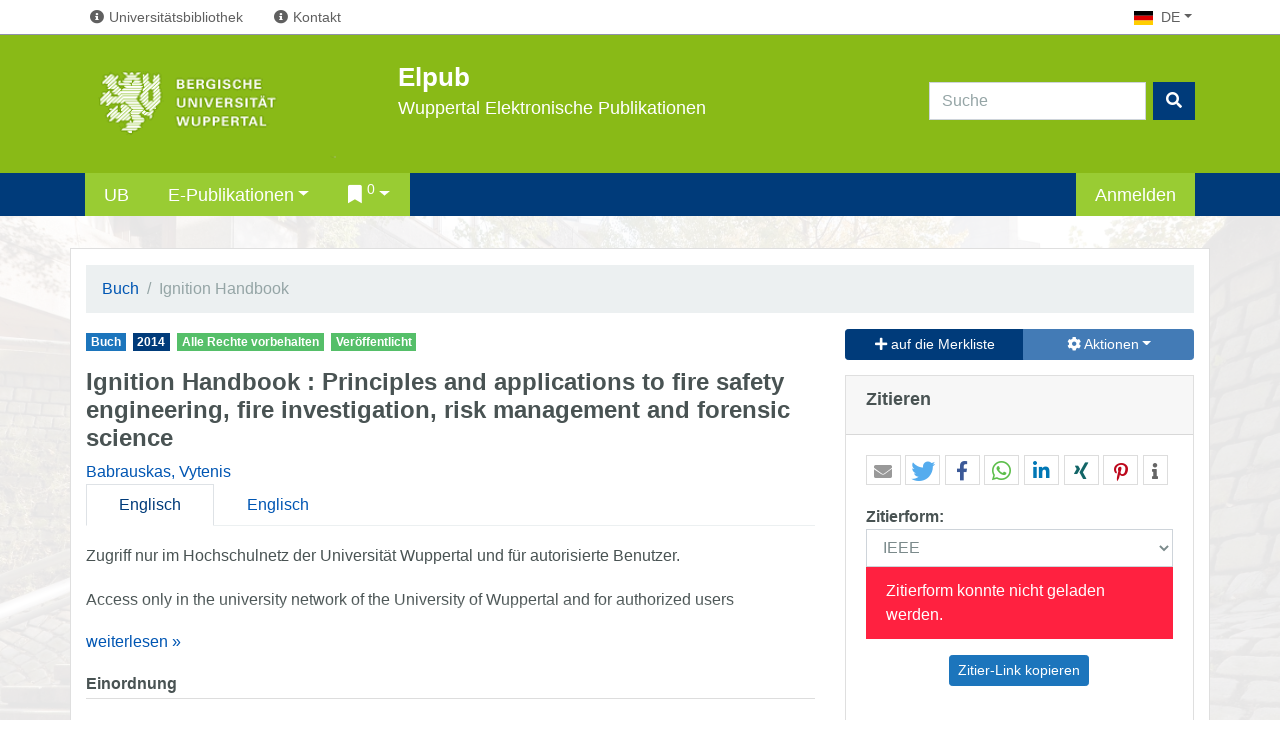

--- FILE ---
content_type: text/html;charset=UTF-8
request_url: https://elpub.bib.uni-wuppertal.de/receive/duepublico_mods_00000783
body_size: 33151
content:
<!DOCTYPE html SYSTEM "about:legacy-compat">
<html xmlns:i="http://www.mycore.org/i18n" class="no-js" lang="de">
<head>
<META http-equiv="Content-Type" content="text/html; charset=UTF-8">
<meta content="width=device-width, initial-scale=1.0" name="viewport">
<title>Ignition Handbook</title>
<link rel="stylesheet" href="https://elpub.bib.uni-wuppertal.de/assets/font-awesome/css/all.min.css">
<script src="https://elpub.bib.uni-wuppertal.de/mir-layout/assets/jquery/jquery.min.js"></script><script src="https://elpub.bib.uni-wuppertal.de/mir-layout/assets/jquery/plugins/jquery-migrate/jquery-migrate.min.js"></script>
<link xmlns:mcri18n="http://www.mycore.de/xslt/i18n" xmlns:mcrproperty="http://www.mycore.de/xslt/property" rel="canonical" href="http://elpub.bib.uni-wuppertal.dereceive/duepublico_mods_00000783">
<link xmlns:csl="http://purl.org/net/xbiblio/csl" href="http://purl.org/dc/elements/1.1/" rel="schema.DC">
<link href="http://purl.org/dc/terms/" rel="schema.DCTERMS">
<meta name="DC.title" content="Ignition Handbook: Principles and applications to fire safety engineering,  fire investigation, risk management and forensic science">
<meta name="DC.creator" content="Babrauskas, Vytenis">
<meta name="DC.type" content="book">
<meta name="DC.date" content="2014">
<meta name="DC.identifier" content="isbn: 0-9728111-3-3">
<meta name="DC.description" content="<p>Zugriff nur im Hochschulnetz der Universit&auml;t Wuppertal und f&uuml;r autorisierte Benutzer.</p>

<p>Access only in the university network of the University of Wuppertal and for authorized users</p>">
<meta name="DC.description" content="Zugriff nur im Hochschulnetz der Universit&auml;t Wuppertal und f&uuml;r autorisierte Benutzer. Access only in the university network of the University of Wuppertal and for authorized users">
<meta name="DC.description" content="The present work is the first book attempting to cover the entire subject of ignition of unwanted fires. The only areas where coverage has been intentionally limited are: (1) Fundamental theory of reacting flows. A number of modern ignition theories are simply specialized applications of general computational fluid dynamics (CFD) models. The CFD field has become highly developed in recent years and an assortment of good textbooks already exists. (2) Preventive measures. Chapter 12 presents material in several, selected areas where systematic, research-based studies exist. But the field is vast and hundreds of codes, standards, and handbooks dealing with preventive issues involved in design, installation, and maintenance of facilities have been published by NFPA and other organizations. The reader should consult these for their detailed recommendations. (3) Flash point compilations. Chapter 15 contains information on a wide variety of pure and &lsquo;practical&rsquo; fuels where, apart from flash points, additional data, e.g., flammability limits or minimum ignition energies, exist. For an authoritative compilation of flash point data on roughly 2000 substances, NFPA 325 is recommended. (4) Brand-name listings of defective or recalled products. This is ephemeral information and should be obtained from CPSC or from specialty periodicals. Even with the limitation #1 stated above, some readers may find that much less space is devoted to coverage of theory than to coverage of practical applications. This, however, is due to availability of material. The author believes that a theory is valuable only if: (a) it leads to a conceptual understanding of the problem; or (b) it provides a framework for making useful practical calculations. The author reviewed a very large number of theory papers which did not meet either of these objectives and, consequently, are not covered in this Handbook. Typically, such theoretical studies did not lead to physical insights and either (a) produced only wholly-numeric solutions, which were illustrated with a few example problems but with no means for users to apply to their own cases, or (b) were so ambitious that a huge number of input constants is required, but there exists no practical means by which users can obtain such constants for their problems. If such theories had been included, the size of the Handbook would likely have doubled, but it is hard to see that its value would have increased. Several of the author&rsquo;s friends have suggested that coverage should also be limited in the areas where information might prove of value to lawless individuals. Apart from the fact that he doubts a book can be made useful for technical specialists, yet devoid of value to the criminal, the author believes in the wisdom of Isaac Bonewits: &ldquo;Evil acts cannot be prevented by keeping the public ignorant.&rdquo;">
<meta name="DC.rights" content="Alle Rechte vorbehalten">
<meta name="citation_title" content="Ignition Handbook: Principles and applications to fire safety engineering,  fire investigation, risk management and forensic science">
<meta name="citation_author" content="Babrauskas, Vytenis">
<meta name="citation_publication_date" content="2014">
<meta name="citation_isbn" content="0-9728111-3-3">
<link href="https://elpub.bib.uni-wuppertal.de/mir-layout/assets/jquery/plugins/shariff/shariff.min.css" rel="stylesheet">
<link rel="stylesheet" href="https://elpub.bib.uni-wuppertal.de/rsc/sass/mir-layout/scss/flatmir-flatly.min.css">
<script>var webApplicationBaseURL = 'https://elpub.bib.uni-wuppertal.de/';var currentLang = 'de';</script><script>
      window["mycoreUploadSettings"] = {
      webAppBaseURL:"https://elpub.bib.uni-wuppertal.de/"
      }
    </script><script src="https://elpub.bib.uni-wuppertal.de/js/mir/session-polling.js"></script><script src="https://elpub.bib.uni-wuppertal.de/js/mir/sherpa.js"></script><script src="https://elpub.bib.uni-wuppertal.de/modules/webtools/upload/js/upload-api.js"></script><script src="https://elpub.bib.uni-wuppertal.de/modules/webtools/upload/js/upload-gui.js"></script>
<link href="https://elpub.bib.uni-wuppertal.de/modules/webtools/upload/css/upload-gui.css" type="text/css" rel="stylesheet">
<link href="https://elpub.bib.uni-wuppertal.de/css/duepublico.css" rel="stylesheet">
<link type="image/x-icon" href="https://elpub.bib.uni-wuppertal.de/favicon.ico" rel="icon">
<link title="Service-Description" href="https://elpub.bib.uni-wuppertal.de//content/oer/oer-visitenkarte.json" type="application/ld+json" rel="meta">
</head>
<body class="">
<header>
<div class="head-bar">
<div class="container">
<div class="mir-prop-nav">
<nav>
<ul class="navbar-nav flex-row flex-wrap align-items-center">
<li>
<a title="Universit&auml;tsbibliothek Wuppertal" data-toggle="tooltip" href="https://www.bib.uni-wuppertal.de/"><i class="fas fa-fw fa-info-circle"></i><span class="icon-label">Universit&auml;tsbibliothek</span></a>
</li>
<li>
<a title="Ansprechpartner und Infos f&uuml;r Autoren" data-toggle="tooltip" href="/content/brand/contact.xml"><i class="fas fa-fw fa-info-circle"></i><span class="icon-label">Kontakt</span></a>
</li>
<li class="nav-item dropdown ml-auto mir-lang">
<a title="Sprache wechseln" data-toggle="dropdown" class="nav-link dropdown-toggle" href="#"><i class="flag flag-de"></i><span class="current-language">de</span><span class="caret"></span></a>
<ul role="menu" class="dropdown-menu language-menu">
<li>
<a title="English" class="dropdown-item" href="https://elpub.bib.uni-wuppertal.de/receive/duepublico_mods_00000783;jsessionid=060B03CB75D1178E26966BD668D4CD62.jvm1?lang=en"><i class="flag flag-en"></i>en</a>
</li>
</ul>
</li>
</ul>
</nav>
</div>
</div>
</div>
<div class="site-header">
<div class="container">
<div class="row">
<div class="col-12 col-sm-6 col-md-auto">
<a class="containsimage" id="udeLogo" href="https://www.uni-wuppertal.de"><span>Bergischen Universit&auml;t Wuppertal</span><img height="828" width="2104" alt="Logo BUW" src="https://elpub.bib.uni-wuppertal.de/images/ude-logo.png"></a>
</div>
<div class="col-12 col-sm-6 col-md-auto">
<div id="orgaunitTitle">
<a href="https://elpub.bib.uni-wuppertal.de/">
<h1>
<span class="text-nowrap">Elpub</span>
</h1>
<h2>
<span class="text-nowrap">Wuppertal</span>
<!--breaking point--><span class="text-nowrap">Elektronische Publikationen</span>
</h2>
</a>
</div>
</div>
<div class="col-12 col-md">
<form role="search" class="searchfield_box form-inline my-2 my-lg-0" action="https://elpub.bib.uni-wuppertal.de/servlets/solr/find">
<div class="input-group mb-3">
<input aria-label="Search" placeholder="Suche" name="condQuery" type="search" class="form-control mr-sm-2 search-query" id="searchInput">
<div class="input-group-append">
<button type="submit" class="btn btn-primary"><i class="fas fa-search"></i></button>
</div>
</div>
</form>
</div>
</div>
</div>
</div>
<div class="mir-main-nav bg-primary">
<div class="container">
<nav class="navbar navbar-expand-lg navbar-dark bg-primary">
<button aria-label="Toggle navigation" aria-expanded="false" aria-controls="mir-main-nav-collapse-box" data-target="#mir-main-nav-collapse-box" data-toggle="collapse" type="button" class="navbar-toggler"><span class="navbar-toggler-icon"></span></button>
<div class="collapse navbar-collapse mir-main-nav__entries" id="mir-main-nav-collapse-box">
<ul class="navbar-nav mr-auto mt-2 mt-lg-0">
<li>
<a href="https://www.bib.uni-wuppertal.de/" class="nav-link">UB</a>
</li>
<li class="nav-item dropdown">
<a href="#" data-toggle="dropdown" class="nav-link dropdown-toggle" id="NB002D">E-Publikationen</a>
<ul aria-labelledby="NB002D" role="menu" class="dropdown-menu">
<li class="">
<a class="dropdown-item" href="https://elpub.bib.uni-wuppertal.de/content/epub/search.xed;jsessionid=060B03CB75D1178E26966BD668D4CD62.jvm1">E-Publikationen suchen</a>
</li>
<li class="">
<a class="dropdown-item" href="https://elpub.bib.uni-wuppertal.de/content/epub/serials.xml;jsessionid=060B03CB75D1178E26966BD668D4CD62.jvm1">Reihen und Zeitschriften</a>
</li>
<li class="">
<a class="dropdown-item" href="https://elpub.bib.uni-wuppertal.de/servlets/MCRActionMappingServlet/personindex/browse;jsessionid=060B03CB75D1178E26966BD668D4CD62.jvm1">Personenindex</a>
</li>
</ul>
</li>
<li id="basket-list-item" class="dropdown">
<a title="Auf ihrer Merkliste befinden sich keine Dokumente." href="#" data-toggle="dropdown" class="dropdown-toggle nav-link"><i class="fas fa-bookmark"></i><sup>0</sup></a>
<ul role="menu" class="dropdown-menu">
<li>
<a class="dropdown-item" href="https://elpub.bib.uni-wuppertal.de/servlets/MCRBasketServlet;jsessionid=060B03CB75D1178E26966BD668D4CD62.jvm1?type=objects&amp;action=show">Merkliste öffnen</a>
</li>
</ul>
</li>
</ul>
<ul class="navbar-nav">
<li class="nav-item">
<a href="https://elpub.bib.uni-wuppertal.de/authorization/login.xed;jsessionid=060B03CB75D1178E26966BD668D4CD62.jvm1?url=https%3A%2F%2Felpub.bib.uni-wuppertal.de%2Freceive%2Fduepublico_mods_00000783" class="nav-link" id="loginURL">Anmelden</a>
</li>
</ul>
</div>
</nav>
</div>
</div>
<noscript>
<div style="border-radius: 0;" class="mir-no-script alert alert-warning text-center">Um den vollen Funktionsumfang dieser Webseite zu erfahren, benötigen Sie JavaScript. Hier finden Sie die&nbsp;
              <a target="_blank" href="http://www.enable-javascript.com/de/">Anleitung wie Sie JavaScript in Ihrem Browser einschalten</a>
</div>
</noscript>
</header>
<section>
<div id="page" class="container">
<div id="main_content">
<script type="application/ld+json">[{"@type":"Book","@context":"http:\/\/schema.org\/","name":"Ignition Handbook","headline":"Ignition Handbook : Principles and applications to fire safety engineering,  fire investigation, risk management and forensic science","alternativeHeadline":[],"identifier":[{"@type":"PropertyValue","propertyID":"isbn","value":"0-9728111-3-3"}],"author":[{"@type":"Person","givenName":"Vytenis","familyName":"Babrauskas","name":"Babrauskas, Vytenis"}],"datePublished":"2014","publisher":{"@type":"Person","name":"Fire Science Publishers A division of Fire Science and Technology Inc."},"mainEntityOfPage":"https:\/\/elpub.bib.uni-wuppertal.de\/receive\/duepublico_mods_00000783","description":["","Zugriff nur im Hochschulnetz der Universität Wuppertal und für autorisierte Benutzer. Access only in the university network of the University of Wuppertal and for authorized users","","The present work is the first book attempting to cover the entire subject of ignition of unwanted fires. The only areas where coverage has been intentionally limited are: (1) Fundamental theory of reacting flows. A number of modern ignition theories are simply specialized applications of general computational fluid dynamics (CFD) models. The CFD field has become highly developed in recent years and an assortment of good textbooks already exists. (2) Preventive measures. Chapter 12 presents material in several, selected areas where systematic, research-based studies exist. But the field is vast and hundreds of codes, standards, and handbooks dealing with preventive issues involved in design, installation, and maintenance of facilities have been published by NFPA and other organizations. The reader should consult these for their detailed recommendations. (3) Flash point compilations. Chapter 15 contains information on a wide variety of pure and ‘practical’ fuels where, apart from flash points, additional data, e.g., flammability limits or minimum ignition energies, exist. For an authoritative compilation of flash point data on roughly 2000 substances, NFPA 325 is recommended. (4) Brand-name listings of defective or recalled products. This is ephemeral information and should be obtained from CPSC or from specialty periodicals. Even with the limitation #1 stated above, some readers may find that much less space is devoted to coverage of theory than to coverage of practical applications. This, however, is due to availability of material. The author believes that a theory is valuable only if: (a) it leads to a conceptual understanding of the problem; or (b) it provides a framework for making useful practical calculations. The author reviewed a very large number of theory papers which did not meet either of these objectives and, consequently, are not covered in this Handbook. Typically, such theoretical studies did not lead to physical insights and either (a) produced only wholly-numeric solutions, which were illustrated with a few example problems but with no means for users to apply to their own cases, or (b) were so ambitious that a huge number of input constants is required, but there exists no practical means by which users can obtain such constants for their problems. If such theories had been included, the size of the Handbook would likely have doubled, but it is hard to see that its value would have increased. Several of the author’s friends have suggested that coverage should also be limited in the areas where information might prove of value to lawless individuals. Apart from the fact that he doubts a book can be made useful for technical specialists, yet devoid of value to the criminal, the author believes in the wisdom of Isaac Bonewits: “Evil acts cannot be prevented by keeping the public ignorant.”"],"license":[{"@type":"CreativeWork","name":"all rights reserved"}],"hasPart":[],"isbn":["0-9728111-3-3"]}]</script>
<div class="row top">
<div class="col-12 north">
<ul class="breadcrumb">
<li class="breadcrumb-item">
<a href="https://elpub.bib.uni-wuppertal.de/servlets/solr/find?condQuery=*&amp;fq=category.top:%22mir_genres:book%22 AND (state:published OR createdby:guest )" class="navtrail">Buch</a>
</li>
<li class="breadcrumb-item active">Ignition Handbook</li>
</ul>
</div>
</div>
<div class="row middle detail_row">
<div class="col-12 col-sm-8 main_col west">
<div id="mir-abstract-badges-div">
<div id="badges">
<a href="https://elpub.bib.uni-wuppertal.de/servlets/solr/find?condQuery=*&amp;fq=category.top:%22mir_genres:book%22 AND (state:published OR createdby:guest )" class="mods_genre badge badge-info">Buch</a>
<time title="Publication date" data-toggle="tooltip" datetime="2014">
<a href="https://elpub.bib.uni-wuppertal.de/servlets/solr/find?condQuery=*&amp;fq=mods.dateIssued:2014&amp;owner=createdby:guest" class="date_published badge badge-primary">2014</a>
</time>
<a href="https://elpub.bib.uni-wuppertal.de/servlets/solr/find?condQuery=*&amp;fq=link:*rights_reserved&amp;owner=createdby:guest" class="access_condition badge badge-success">Alle Rechte vorbehalten</a>
<div class="doc_state">
<span title="Publikationsstatus" class="badge mir-published">Ver&ouml;ffentlicht</span>
</div>
</div>
</div>
<h1>Ignition Handbook<span xmlns:mods="http://www.loc.gov/mods/v3" class="subtitle"> : Principles and applications to fire safety engineering,  fire investigation, risk management and forensic science</span>
</h1>
<div class="detail_block">
<div id="authors_short">
<a href="https://elpub.bib.uni-wuppertal.de/servlets/solr/mods_nameIdentifier?q=+mods.name:%22Babrauskas, Vytenis%22&amp;owner=createdby:guest">Babrauskas, Vytenis</a>
</div>
<div id="mir-abstract-tabs">
<ul role="tablist" class="nav nav-tabs">
<li class="float-right nav-item">
<a data-toggle="tab" role="tab" href="#tab1" class="active nav-link">Englisch</a>
</li>
<li class="float-right nav-item">
<a data-toggle="tab" role="tab" href="#tab2" class="nav-link">Englisch</a>
</li>
</ul>
<div class="tab-content">
<div id="tab1" role="tabpanel" class="tab-pane ellipsis ellipsis-text active" lang="en">
<p>
<span class="ellipsis-description">
<p>Zugriff nur im Hochschulnetz der Universit&auml;t Wuppertal und f&uuml;r autorisierte Benutzer.</p>
<p>Access only in the university network of the University of Wuppertal and for authorized users</p>
</span>
</p>
</div>
<div id="tab2" role="tabpanel" class="tab-pane ellipsis ellipsis-text" lang="en">
<p>
<span class="ellipsis-description">
<p>The present work is the first book attempting to cover the entire subject of ignition of unwanted fires. The only areas where&nbsp;coverage has been intentionally limited are:</p>
<p>
<br>
(1) Fundamental theory of reacting flows. A number of modern ignition theories are simply specialized applications of general&nbsp;computational fluid dynamics (CFD) models. The CFD field has become highly developed in recent years and an assortment&nbsp;of good textbooks already exists.<br>
<br>
(2) Preventive measures. Chapter 12 presents material in several, selected areas where systematic, research-based studies&nbsp;exist. But the field is vast and hundreds of codes, standards, and handbooks dealing with preventive issues involved in<br>
design, installation, and maintenance of facilities have been published by NFPA and other organizations. The reader&nbsp;should consult these for their detailed recommendations.<br>
<br>
(3) Flash point compilations. Chapter 15 contains information on a wide variety of pure and &lsquo;practical&rsquo; fuels where, apart&nbsp;from flash points, additional data, e.g., flammability limits or minimum ignition energies, exist. For an authoritative<br>
compilation of flash point data on roughly 2000 substances, NFPA 325 is recommended.<br>
<br>
(4) Brand-name listings of defective or recalled products. This is ephemeral information and should be obtained from CPSC&nbsp;or from specialty periodicals.<br>
Even with the limitation #1 stated above, some readers may find that much less space is devoted to coverage of theory than to&nbsp;coverage of practical applications. This, however, is due to availability of material. The author believes that a theory is valuable&nbsp;only if:&nbsp;<br>
<br>
(a) it leads to a conceptual understanding of the problem; or<br>
(b) it provides a framework for making useful practical calculations.<br>
<br>
The author reviewed a very large number of theory papers which did not meet either of these objectives and, consequently,&nbsp;are not covered in this Handbook. Typically, such theoretical studies did not lead to physical insights and either (a) produced&nbsp;only wholly-numeric solutions, which were illustrated with a few example problems but with no means for users to apply to&nbsp;their own cases, or (b) were so ambitious that a huge number of input constants is required, but there exists no practical&nbsp;means by which users can obtain such constants for their problems. If such theories had been included, the size of the Handbook&nbsp;would likely have doubled, but it is hard to see that its value would have increased.<br>
<br>
Several of the author&rsquo;s friends have suggested that coverage should also be limited in the areas where information might&nbsp;prove of value to lawless individuals. Apart from the fact that he doubts a book can be made useful for technical specialists,<br>
yet devoid of value to the criminal, the author believes in the wisdom of Isaac Bonewits: &ldquo;Evil acts cannot be prevented by&nbsp;keeping the public ignorant.&rdquo;</p>
</span>
</p>
</div>
<div id="mir-abstract-overlay">
<a title="read less" class="readless d-none" href="#">&laquo; einklappen</a>
<div class="mir-abstract-overlay-tran readmore d-none"></div>
<a title="read more" class="readmore d-none" href="#">weiterlesen &raquo;</a>
</div>
</div>
</div>
</div>
<div class="detail_block">
<div id="record_detail"></div>
</div>
<div class="mir_metadata">
<h3>Einordnung</h3>
<dl>
<dt>Datum der Ver&ouml;ffentlichung:</dt>
<dd>
<meta property="datePublished" content="2014">2014</dd>
<dt>ISBN:</dt>
<dd>0-9728111-3-3</dd>
<dt>Sprache:</dt>
<dd>Englisch<meta property="inLanguage" content="en">
</dd>
<dt>Ressourcentyp<text>:</text>
</dt>
<dd>Text</dd>
<dt>Erscheinungsort:</dt>
<dd>USA - Issaquah, WA 98027</dd>
<dt>Verlag:</dt>
<dd>Fire Science Publishers A division of Fire Science and Technology Inc.</dd>
<dt>Kollektion:</dt>
<dd>E-Publikationen</dd>
<dt>Sachgruppen der Deutschen Nationalbibliographie:</dt>
<dd>600 Technik</dd>
<dt>Destatis F&auml;chersystematik:</dt>
<dd>9305 Arbeitssicherheit, Feuerwehr</dd>
<dt>Link URL:</dt>
<dd>
<a href="https://doclib.bib.uni-wuppertal.de/logicaldoc/ignition_handbook.pdf">https://doclib.bib.uni-wuppertal.de/logicaldoc/ignition_handbook.pdf</a>
</dd>
<dt>Einrichtung:</dt>
<dd>Weitere Ver&ouml;ffentlichungen</dd>
<dt>Restriktion:</dt>
<dd>
<p>Zugriff nur im Hochschulnetz der Universit&auml;t Wuppertal und f&uuml;r autorisierte Benutzer.</p>
<p>Access only in the university network of the University of Wuppertal and for authorized users</p>
</dd>
</dl>
</div>
</div>
<div class="col-12 col-sm-4 east">
<div id="mir-edit-div">
<div class="btn-group d-flex">
<a href="https://elpub.bib.uni-wuppertal.de/servlets/MCRBasketServlet;jsessionid=060B03CB75D1178E26966BD668D4CD62.jvm1?type=objects&amp;action=add&amp;redirect=https%3A%2F%2Felpub.bib.uni-wuppertal.de%2Freceive%2Fduepublico_mods_00000783&amp;id=duepublico_mods_00000783&amp;uri=mcrobject:duepublico_mods_00000783" class="btn btn-primary btn-sm w-100"><i class="fas fa-plus"></i> auf die Merkliste</a>
<div class="btn-group w-100">
<a data-toggle="dropdown" class="btn btn-secondary btn-sm dropdown-toggle" href="#"><i class="fas fa-cog"></i> Aktionen<span class="caret"></span></a>
<ul class="dropdown-menu dropdown-menu-right">
<li>
<a class="dropdown-item" href="https://elpub.bib.uni-wuppertal.de/servlets/StatisticsServlet;jsessionid=060B03CB75D1178E26966BD668D4CD62.jvm1?id=duepublico_mods_00000783">Zugriffsstatistik anzeigen</a>
</li>
</ul>
</div>
</div>
<div data-backdrop="static" role="dialog" tabindex="-1" id="modal-pi" class="modal fade">
<div class="modal-dialog">
<div class="modal-content">
<div class="modal-header">
<h4 data-i18n="component.pi.register." class="modal-title"></h4>
</div>
<div class="modal-body">
<div class="row">
<div class="col-md-2">
<i class="fas fa-question-circle"></i>
</div>
<div data-i18n="component.pi.register.modal.text." class="col-md-10"></div>
</div>
</div>
<div class="modal-footer">
<button data-dismiss="modal" class="btn btn-secondary modal-pi-cancel" type="button">Abbrechen</button><button data-i18n="component.pi.register." id="modal-pi-add" class="btn btn-danger" type="button"></button>
</div>
</div>
</div>
</div>
</div>
<div class="card" id="mir-citation-panel">
<div class="card-header">
<h3 class="card-title">Zitieren</h3>
</div>
<div class="card-body">
<div data-url="https://elpub.bib.uni-wuppertal.de/receive/duepublico_mods_00000783" data-services="['mail', 'twitter', 'facebook', 'whatsapp', 'linkedin', 'xing', 'pinterest', 'info']" data-mail-url="mailto:" data-mail-subject="DuEPublico: Ignition Handbook. Principles and applications to fire safety engineering,  fire investigation, risk management and forensic science. " data-mail-body="https://elpub.bib.uni-wuppertal.de/receive/duepublico_mods_00000783" data-orientation="horizontal" data-button-style="icon" data-theme="white" class="shariff"></div>
<div id="citation-style">
<span><strong>Zitierform:</strong></span><select data-object-id="duepublico_mods_00000783" id="mir-csl-cite" class="form-control input-sm"><option value="ieee">IEEE</option><option value="apa">APA (American Psychological Association 7th edition)</option><option value="elsevier-harvard">Elsevier - Harvard (with titles)</option><option value="springer-basic-author-date">Springer - Basic (author-date)</option><option value="din-1505-2">DIN 1505-2 (author-date, Deutsch) - standard superseded by ISO-690</option><option value="iso690-author-date-de">ISO-690 (author-date, Deutsch)</option></select>
<div class="d-none" id="citation-text"></div>
<div class="alert alert-danger d-none" id="citation-alert">Zitierform konnte nicht geladen werden.</div>
</div>
<p id="cite_link_box">
<a class="btn btn-info btn-sm" href="#" id="copy_cite_link">Zitier-Link kopieren</a>
</p>
<div aria-hidden="true" aria-labelledby="modal frame" role="dialog" tabindex="-1" class="modal fade" id="identifierModal">
<div role="document" class="modal-dialog modal-lg modal-xl">
<div class="modal-content">
<div class="modal-header">
<h4 id="modalFrame-title" class="modal-title">Zitier-Link kopieren</h4>
<button aria-label="Close" data-dismiss="modal" class="close modalFrame-cancel" type="button"><i aria-hidden="true" class="fas fa-times"></i></button>
</div>
<div class="modal-body">
<div class="mir_identifier">
<p>Document-Link</p>
<div class="mir_copy_wrapper">
<pre>
<a href="https://elpub.bib.uni-wuppertal.de/receive/duepublico_mods_00000783">https://elpub.bib.uni-wuppertal.de/receive/duepublico_mods_00000783</a>
</pre>
<span data-org-title="Copy Identifier" title="Copy Identifier" aria-hidden="true" data-placement="left" data-toggle="tooltip" class="fas fa-copy mir_copy_identifier"></span>
</div>
<input value="https://elpub.bib.uni-wuppertal.de/receive/duepublico_mods_00000783" class="d-none mir_identifier_hidden_input" type="text">
</div>
</div>
</div>
</div>
</div>
<script src="https://elpub.bib.uni-wuppertal.de/js/mir/citation.min.js"></script>
</div>
</div>
<div class="card" id="mir-access-rights-panel">
<div class="card-header">
<h3 class="card-title">Rechte</h3>
</div>
<div class="card-body">
<div class="text-center">
<h5>Nutzung und Vervielf&auml;ltigung:</h5>Alle Rechte vorbehalten</div>
</div>
</div>
<div class="card" id="mir-export-panel">
<div class="card-header">
<h3 class="card-title">Export</h3>
</div>
<div class="card-body">
<a href="https://elpub.bib.uni-wuppertal.de/receive/duepublico_mods_00000783?XSL.Transformer=bibtex">BibTeX</a><span>, </span><a href="https://elpub.bib.uni-wuppertal.de/receive/duepublico_mods_00000783?XSL.Transformer=endnote">Endnote</a><span>, </span><a href="https://elpub.bib.uni-wuppertal.de/receive/duepublico_mods_00000783?XSL.Transformer=mods">MODS</a><span>, </span><a href="https://elpub.bib.uni-wuppertal.de/receive/duepublico_mods_00000783?XSL.Transformer=marcxml">MARCXML</a><span>, </span><a href="https://elpub.bib.uni-wuppertal.de/receive/duepublico_mods_00000783?XSL.Transformer=ris">RIS</a><span>, </span><a href="https://elpub.bib.uni-wuppertal.de/receive/duepublico_mods_00000783?XSL.Transformer=isi">ISI</a><span>, </span><a href="https://elpub.bib.uni-wuppertal.de/receive/duepublico_mods_00000783?XSL.Transformer=pica3">PICA</a><span>, </span><a href="https://elpub.bib.uni-wuppertal.de/receive/duepublico_mods_00000783?XSL.Transformer=mods2dc">DC</a><span>, </span><a href="https://elpub.bib.uni-wuppertal.de/receive/duepublico_mods_00000783?XSL.Transformer=mods2csv">CSV</a>
</div>
</div>
</div>
</div>
<div class="row bottom">
<div class="col-12 south"></div>
</div>
<script src="https://elpub.bib.uni-wuppertal.de/mir-layout/assets/jquery/plugins/shariff/shariff.min.js"></script><script src="https://elpub.bib.uni-wuppertal.de/assets/moment/min/moment.min.js"></script><script src="https://elpub.bib.uni-wuppertal.de/assets/handlebars/handlebars.min.js"></script><script src="https://elpub.bib.uni-wuppertal.de/js/mir/derivate-fileList.min.js"></script>
<link rel="stylesheet" href="https://elpub.bib.uni-wuppertal.de/rsc/stat/duepublico_mods_00000783.css">
</div>
</div>
</section>
<footer class="flatmir-footer">
<div id="powered_by">
<div class="container">
<div class="row">
<div class="col-12 col-md text-left">
<p>
<strong>Elpub.bib.uni-wuppertal.de </strong>
                ist der Hochschulschriftenserver der Bergischen Universit&auml;t Wuppertal.
                Der Server wird von der Universit&auml;tsbibliothek Wuppertal betrieben und
                basiert auf dem Repository-Framework MyCoRe und weiteren Open Source Komponenten.
              <span class="read_more"><a href="http://www.mycore.de/">Mehr erfahren...</a></span>
</p>
</div>
<div class="col-12 col-md-auto text-right">
<a href="http://www.mycore.de"><img alt="powered by MyCoRe" title="MyCoRe 2021.06.2-SNAPSHOT 2021.06.x:v2021.06.1-46-g647949f" src="https://elpub.bib.uni-wuppertal.de/mir-layout/images/mycore_logo_small_invert.png"></a>
</div>
</div>
</div>
</div>
<div class="footer-menu">
<div class="container">
<div class="row">
<div id="footerLogo" class="col">
<a class="containsimage" href="https://www.uni-wuppertal.de/"><img height="828" width="2104" alt="" class="mb-5" src="https://elpub.bib.uni-wuppertal.de/images/UDE-logo-claim.gif"></a>
</div>
<div class="col col-md-auto justify-content-end">
<nav class="navbar" id="navigationFooter">
<ul>
<li>
<a class="footer-menu__entry" href="https://www.uni-wuppertal.de/de/studium/"><i class="fas fa-fw fa-phone"></i>Informationen f&uuml;r Studierende</a>
</li>
<li>
<a class="footer-menu__entry" href="https://www.uni-wuppertal.de/de/hilfe-im-notfall.html"><i class="fas fa-fw fa-exclamation-triangle"></i>Hilfe im Notfall</a>
</li>
<li>
<a class="footer-menu__entry" href="/pub/content/brand/impressum.xml"><i class="fas fa-comments"></i>Impressum</a>
</li>
<li>
<a class="footer-menu__entry" href="/pub/content/brand/datenschutz.xml"><i class="fas fa-user-shield"></i>Datenschutz</a>
</li>
<li>
<a class="footer-menu__entry" href="/pub/content/brand/accessibility.xml"><i class="fas fa-universal-access"></i>Barrierefreiheit</a>
</li>
</ul>
</nav>
<div class="navbar" id="footerCopyright">
<ul class="nav">
<li>&copy; UB Wuppertal</li>
<li>
<a class="footer-menu__entry" href="/pub/content/brand/contact.xml"><i class="fas fa-fw fa-info-circle"></i>Kontakt</a>
</li>
<li>
<a class="footer-menu__entry" href="https://www.bib.uni-wuppertal.de/de/ueber-uns/ansprechpersonen/"><i class="fas fa-fw fa-envelope"></i>Fragen an die Bibliothek - Ansprechpersonen</a>
</li>
</ul>
</div>
</div>
</div>
</div>
</div>
</footer>
<script>
          
          if (jQuery.fn.button){jQuery.fn.btn = jQuery.fn.button.noConflict();}
        </script><script src="https://elpub.bib.uni-wuppertal.de/assets/bootstrap/js/bootstrap.bundle.min.js"></script><script src="https://elpub.bib.uni-wuppertal.de/assets/jquery/plugins/jquery-confirm/jquery.confirm.min.js"></script><script src="https://elpub.bib.uni-wuppertal.de/js/mir/base.min.js"></script><script>
          $( document ).ready(function() {
            $('.overtext').tooltip();
            $.confirm.options = {
              title: "Bitte bestätigen",
              confirmButton: "Ja",
              cancelButton: "Nein",
              post: false,
              confirmButtonClass: "btn-danger",
              cancelButtonClass: "btn-secondary",
              dialogClass: "modal-dialog modal-lg" // Bootstrap classes for large modal
            }
          });
        </script><script src="https://elpub.bib.uni-wuppertal.de/assets/jquery/plugins/jquery-placeholder/jquery.placeholder.min.js"></script><script>
          jQuery("input[placeholder]").placeholder();
          jQuery("textarea[placeholder]").placeholder();
        </script>
</body>
</html>


--- FILE ---
content_type: application/javascript
request_url: https://elpub.bib.uni-wuppertal.de/js/mir/citation.min.js
body_size: 930
content:
!function(){function t(t,e,a){$.ajax({type:"GET",url:window.webApplicationBaseURL+"receive/"+t+"?XSL.Transformer=mods2csl&XSL.style="+e+"&XSL.format=html",mimeType:"text/html;charset=UTF-8",success:function(t){$("#citation-text").html(t),$("#citation-text").removeClass("d-none"),$("#citation-alert").addClass("d-none"),$("#citation-error").addClass("d-none")},error:function(t){console.warn("Citation not available: "+t.status+" "+t.statusText+": "+t.responseText),$("#citation-alert").removeClass("d-none"),$("#citation-text").addClass("d-none")}})}$(document).ready(function(){let e=$("#mir-csl-cite").attr("data-object-id");$("#mir-csl-cite").on("change",function(){t(e,$(this).val(),!1),localStorage.setItem("style",$(this).val())}),function(e){let a=localStorage.getItem("style");void 0!==a&&null!==a&&""!==a?(t(e,a,!0),$("#mir-csl-cite").val(a)):t(e,"deutsche-sprache",!0)}(e)})}();
//# sourceMappingURL=citation.min.js.map